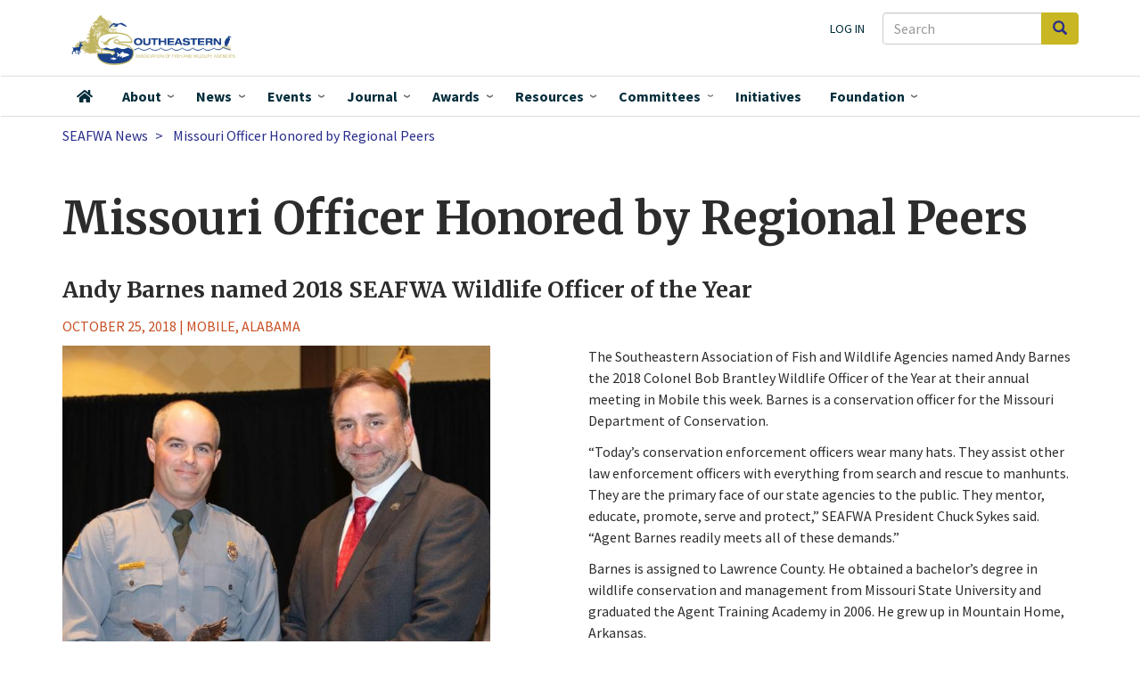

--- FILE ---
content_type: text/html; charset=UTF-8
request_url: https://seafwa.org/news/missouri-officer-honored-regional-peers
body_size: 11447
content:
<!DOCTYPE html>
<html  lang="en" dir="ltr" prefix="og: https://ogp.me/ns#">
  <head>
    <meta charset="utf-8" />
<script async src="https://www.googletagmanager.com/gtag/js?id=G-JR06TQXSWQ"></script>
<script>window.dataLayer = window.dataLayer || [];function gtag(){dataLayer.push(arguments)};gtag("js", new Date());gtag("set", "developer_id.dMDhkMT", true);gtag("config", "G-JR06TQXSWQ", {"groups":"default","page_placeholder":"PLACEHOLDER_page_location","link_attribution":true,"allow_ad_personalization_signals":false});</script>
<meta name="description" content="" />
<meta name="abstract" content="" />
<link rel="shortlink" href="seafwa.org/news/missouri-officer-honored-regional-peers" />
<link rel="canonical" href="https://seafwa.org/news/missouri-officer-honored-regional-peers" />
<link rel="image_src" href="/sites/default/files/images/SEAFWA2018_Bob%20Brantley%20Law%20Enforcement%20Officer%20award_AndyBarnes.jpg" />
<meta property="og:site_name" content="Southeastern Association of Fish and Wildlife Agencies" />
<meta property="og:type" content="News" />
<meta property="og:url" content="https://seafwa.org/news/missouri-officer-honored-regional-peers" />
<meta property="og:title" content="Missouri Officer Honored by Regional Peers | Andy Barnes named 2018 SEAFWA Wildlife Officer of the Year" />
<meta property="og:description" content="" />
<meta property="og:image" content="https://seafwa.org/sites/default/files/images/SEAFWA2018_Bob%20Brantley%20Law%20Enforcement%20Officer%20award_AndyBarnes.jpg" />
<meta property="article:published_time" content="1540504689" />
<meta property="article:modified_time" content="1638913278" />
<meta name="Generator" content="Drupal 10 (https://www.drupal.org)" />
<meta name="MobileOptimized" content="width" />
<meta name="HandheldFriendly" content="true" />
<meta name="viewport" content="width=device-width, initial-scale=1.0" />
<link rel="icon" href="/sites/default/files/SEAFWA_favicon.ico" type="image/vnd.microsoft.icon" />

    <title>Missouri Officer Honored by Regional Peers | Andy Barnes named 2018 SEAFWA Wildlife Officer of the Year</title>
    <link rel="stylesheet" media="all" href="/core/assets/vendor/jquery.ui/themes/base/core.css?t5p2xo" />
<link rel="stylesheet" media="all" href="/core/assets/vendor/jquery.ui/themes/base/controlgroup.css?t5p2xo" />
<link rel="stylesheet" media="all" href="/core/assets/vendor/jquery.ui/themes/base/checkboxradio.css?t5p2xo" />
<link rel="stylesheet" media="all" href="/core/assets/vendor/jquery.ui/themes/base/resizable.css?t5p2xo" />
<link rel="stylesheet" media="all" href="/core/assets/vendor/jquery.ui/themes/base/button.css?t5p2xo" />
<link rel="stylesheet" media="all" href="/core/assets/vendor/jquery.ui/themes/base/dialog.css?t5p2xo" />
<link rel="stylesheet" media="all" href="/core/misc/components/progress.module.css?t5p2xo" />
<link rel="stylesheet" media="all" href="/core/misc/components/ajax-progress.module.css?t5p2xo" />
<link rel="stylesheet" media="all" href="/core/modules/system/css/components/align.module.css?t5p2xo" />
<link rel="stylesheet" media="all" href="/core/modules/system/css/components/fieldgroup.module.css?t5p2xo" />
<link rel="stylesheet" media="all" href="/core/modules/system/css/components/container-inline.module.css?t5p2xo" />
<link rel="stylesheet" media="all" href="/core/modules/system/css/components/clearfix.module.css?t5p2xo" />
<link rel="stylesheet" media="all" href="/core/modules/system/css/components/details.module.css?t5p2xo" />
<link rel="stylesheet" media="all" href="/core/modules/system/css/components/hidden.module.css?t5p2xo" />
<link rel="stylesheet" media="all" href="/core/modules/system/css/components/item-list.module.css?t5p2xo" />
<link rel="stylesheet" media="all" href="/core/modules/system/css/components/js.module.css?t5p2xo" />
<link rel="stylesheet" media="all" href="/core/modules/system/css/components/nowrap.module.css?t5p2xo" />
<link rel="stylesheet" media="all" href="/core/modules/system/css/components/position-container.module.css?t5p2xo" />
<link rel="stylesheet" media="all" href="/core/modules/system/css/components/reset-appearance.module.css?t5p2xo" />
<link rel="stylesheet" media="all" href="/core/modules/system/css/components/resize.module.css?t5p2xo" />
<link rel="stylesheet" media="all" href="/core/modules/system/css/components/system-status-counter.css?t5p2xo" />
<link rel="stylesheet" media="all" href="/core/modules/system/css/components/system-status-report-counters.css?t5p2xo" />
<link rel="stylesheet" media="all" href="/core/modules/system/css/components/system-status-report-general-info.css?t5p2xo" />
<link rel="stylesheet" media="all" href="/core/modules/system/css/components/tablesort.module.css?t5p2xo" />
<link rel="stylesheet" media="all" href="/core/modules/ckeditor5/css/ckeditor5.dialog.fix.css?t5p2xo" />
<link rel="stylesheet" media="all" href="/core/modules/filter/css/filter.caption.css?t5p2xo" />
<link rel="stylesheet" media="all" href="/core/modules/views/css/views.module.css?t5p2xo" />
<link rel="stylesheet" media="all" href="/core/assets/vendor/jquery.ui/themes/base/theme.css?t5p2xo" />
<link rel="stylesheet" media="all" href="/core/modules/layout_discovery/layouts/onecol/onecol.css?t5p2xo" />
<link rel="stylesheet" media="all" href="/modules/contrib/we_megamenu/assets/css/we_megamenu_backend.css?t5p2xo" />
<link rel="stylesheet" media="all" href="/modules/contrib/webform/modules/webform_bootstrap/css/webform_bootstrap.css?t5p2xo" />
<link rel="stylesheet" media="all" href="/themes/custom/seafwa/components/fontawesome-pro/css/all.css?t5p2xo" />
<link rel="stylesheet" media="all" href="/themes/custom/seafwa/css/style.css?t5p2xo" />
<link rel="stylesheet" media="all" href="//fonts.googleapis.com/css?family=Source+Sans+Pro:200i,300,400,400i,600,600i,700,700i,900&amp;display=swap&quot;" />
<link rel="stylesheet" media="all" href="//fonts.googleapis.com/css?family=Merriweather:400,400i,700,700i,900&amp;display=swap&quot;" />

    
  </head>
  <body class="path-node page-node-type-news has-glyphicons">
    <a href="#main-content" class="visually-hidden focusable skip-link">
      Skip to main content
    </a>
    
      <div class="dialog-off-canvas-main-canvas" data-off-canvas-main-canvas>
              <header class="navbar navbar-default" id="navbar" role="banner">

      <div class="navbar-header">
        <div class="container">
          <div class="region region-navigation">
    <div class="search-block-form block block-search block-search-form-block" data-drupal-selector="search-block-form" id="block-searchform-2" role="search">
  
    
      <form action="/search/node" method="get" id="search-block-form" accept-charset="UTF-8">
  <div class="form-item js-form-item form-type-search js-form-type-search form-item-keys js-form-item-keys form-no-label form-group">
      <label for="edit-keys" class="control-label sr-only">Search</label>
  
  
  <div class="input-group"><input title="Enter the terms you wish to search for." data-drupal-selector="edit-keys" class="form-search form-control" placeholder="Search" type="search" id="edit-keys" name="keys" value="" size="15" maxlength="128" data-toggle="tooltip" /><span class="input-group-btn"><button type="submit" value="Search" class="button js-form-submit form-submit btn-primary btn icon-only"><span class="sr-only">Search</span><span class="icon glyphicon glyphicon-search" aria-hidden="true"></span></button></span></div>

  
  
  </div>
<div class="form-actions form-group js-form-wrapper form-wrapper" data-drupal-selector="edit-actions" id="edit-actions"></div>

</form>

  </div>
      <a class="logo navbar-btn pull-left" href="/" title="Home" rel="home">
      <img src="/themes/custom/seafwa/logo.svg" alt="Home" />
    </a>
      <nav role="navigation" aria-labelledby="block-useraccountmenu-menu" id="block-useraccountmenu">
            
  <h2 class="visually-hidden" id="block-useraccountmenu-menu">User account menu</h2>
  

        
      <ul class="menu menu--account nav navbar-nav navbar-right">
                      <li class="first last">
                                        <a href="/user/login" data-drupal-link-system-path="user/login">Log in</a>
              </li>
        </ul>
  

  </nav>

  </div>

                          <button type="button" class="navbar-toggle" data-toggle="collapse" data-target="#navbar-collapse">
            <span class="sr-only">Toggle navigation</span>
            <span class="icon-bar"></span>
            <span class="icon-bar"></span>
            <span class="icon-bar"></span>
          </button>
                </div>
      </div>

                    <div id="navbar-collapse" class="navbar-collapse collapse">
            <div class="container">
                  <div class="region region-navigation-collapsible">
    <div class="search-block-form block block-search block-search-form-block" data-drupal-selector="search-block-form-2" id="block-searchform" role="search">
  
    
      <form action="/search/node" method="get" id="search-block-form--2" accept-charset="UTF-8">
  <div class="form-item js-form-item form-type-search js-form-type-search form-item-keys js-form-item-keys form-no-label form-group">
      <label for="edit-keys--2" class="control-label sr-only">Search</label>
  
  
  <div class="input-group"><input title="Enter the terms you wish to search for." data-drupal-selector="edit-keys" class="form-search form-control" placeholder="Search" type="search" id="edit-keys--2" name="keys" value="" size="15" maxlength="128" data-toggle="tooltip" /><span class="input-group-btn"><button type="submit" value="Search" class="button js-form-submit form-submit btn-primary btn icon-only"><span class="sr-only">Search</span><span class="icon glyphicon glyphicon-search" aria-hidden="true"></span></button></span></div>

  
  
  </div>
<div class="form-actions form-group js-form-wrapper form-wrapper" data-drupal-selector="edit-actions" id="edit-actions--2"></div>

</form>

  </div>
<nav role="navigation" aria-labelledby="block-seafwa-account-menu-menu" id="block-seafwa-account-menu">
            
  <h2 class="visually-hidden" id="block-seafwa-account-menu-menu">User account menu</h2>
  

        
      <ul class="menu menu--account nav navbar-nav navbar-right">
                      <li class="first last">
                                        <a href="/user/login" data-drupal-link-system-path="user/login">Log in</a>
              </li>
        </ul>
  

  </nav>
<section id="block-mainnavigation" class="block block-we-megamenu block-we-megamenu-blockmain clearfix">
  
    

      <div class="region-we-mega-menu">
	<a class="navbar-toggle collapsed">
	    <span class="icon-bar"></span>
	    <span class="icon-bar"></span>
	    <span class="icon-bar"></span>
	</a>
	<nav  class="main navbar navbar-default navbar-we-mega-menu mobile-collapse click-action" data-menu-name="main" data-block-theme="seafwa" data-style="Default" data-animation="Fading" data-delay="" data-duration="" data-autoarrow="1" data-alwayshowsubmenu="1" data-action="clicked" data-mobile-collapse="1">
	  <div class="container-fluid">
	    <ul  class="we-mega-menu-ul nav nav-tabs">
  <li  class="we-mega-menu-li" data-level="0" data-element-type="we-mega-menu-li" description="" data-id="" data-submenu="0" data-hide-sub-when-collapse="" data-group="0" data-class="" data-icon="fas fa-home" data-caption="" data-alignsub="" data-target="">
      <a class="we-mega-menu-li" title="" href="/" target="">
              <i class="fas fa-home"></i>
      Home    </a>
    
</li><li  class="we-mega-menu-li dropdown-menu" data-level="0" data-element-type="we-mega-menu-li" description="" data-id="0e1eca15-9651-423e-9dc4-36d0d1ea17c5" data-submenu="1" data-hide-sub-when-collapse="" data-group="0" data-class="" data-icon="" data-caption="" data-alignsub="" data-target="">
      <a class="we-mega-menu-li" title="" href="/about" target="">
      About    </a>
    <div  class="we-mega-menu-submenu" data-element-type="we-mega-menu-submenu" data-submenu-width="525" data-class="" style="width: 525px">
  <div class="we-mega-menu-submenu-inner">
    <div  class="we-mega-menu-row" data-element-type="we-mega-menu-row" data-custom-row="1">
  <div  class="we-mega-menu-col span7" data-element-type="we-mega-menu-col" data-width="7" data-block="aboutwhoweare" data-blocktitle="0" data-hidewhencollapse="0" data-class="">
    <div class="type-of-block"><div class="block-inner"><section id="block-aboutwhoweare" class="block block-block-content block-block-content799d49a0-29f1-4b5a-a1b8-6ae3a2535122 clearfix">
  
    

      
            <div class="field field--name-body field--type-text-with-summary field--label-hidden field--item"><div class="about-who-we-are">
<p class="block-subheading">Who we are</p>
<ul>
<li><a href="/about/member-agencies">Member Agencies</a></li>
<li><a href="/committees">Committees</a></li>
<li><a href="/about/staff">Staff</a></li>
</ul>
<hr>
<p class="block-subheading">Association leadership</p>
<ul>
<li><a href="/about/officers">SEAFWA Officers</a></li>
<li><a href="/about/directors">Agency Directors</a></li>
<li><a href="/about/fisheries-administrators">Fisheries Administrators</a></li>
<li><a href="/about/law-enforcement-administrators">Law Enforcement Administrators</a></li>
<li><a href="/about/wildlife-administrators">Wildlife Administrators</a></li>
</ul>
</div>
</div>
      
  </section>

</div></div>

</div>
<div  class="we-mega-menu-col span5" data-element-type="we-mega-menu-col" data-width="5" data-block="aboutwhatwedo" data-blocktitle="0" data-hidewhencollapse="" data-class="">
    <div class="type-of-block"><div class="block-inner"><section id="block-aboutwhatwedo" class="block block-block-content block-block-content9db7c621-31d5-49e8-b015-dbc5c5badf3c clearfix">
  
    

      
            <div class="field field--name-body field--type-text-with-summary field--label-hidden field--item"><div class="about-what-we-do">
<p class="block-subheading">What we do</p>
<ul>
<li><a href="/about">About SEAFWA</a>
<ul>
<li><a href="/about/bylaws">Bylaws</a></li>
</ul>
</li>
<li><a href="/committees">Committees</a></li>
<li><a href="/initiatives">Initiatives</a></li>
<li><a href="/about/collaborators">Collaborators</a></li>
<li><a href="/news">News</a></li>
<li><a href="/events">Events</a></li>
<li><a href="/awards">Awards</a></li>
<li><a href="https://seafwa.org/document/law-enforcement-chiefs-college-scholarship-application" title="Law Enforcement Chiefs College Scholarship information">Student&nbsp;Scholarships&nbsp;</a></li>
</ul>
</div>
</div>
      
  </section>

</div></div>

</div>

</div>
<div  class="we-mega-menu-row" data-element-type="we-mega-menu-row" data-custom-row="1">
  <div  class="we-mega-menu-col span12" data-element-type="we-mega-menu-col" data-width="12" data-block="" data-blocktitle="" data-hidewhencollapse="0" data-class="">
  
</div>

</div>

  </div>
</div>
</li><li  class="we-mega-menu-li news-mega-menu dropdown-menu" data-level="0" data-element-type="we-mega-menu-li" description="" data-id="b2f92abc-f9a7-4c16-ab08-48f27bfd10ea" data-submenu="1" data-hide-sub-when-collapse="" data-group="0" data-class="news-mega-menu" data-icon="" data-caption="" data-alignsub="" data-target="">
      <a class="we-mega-menu-li" title="" href="/news" target="">
      News    </a>
    <div  class="we-mega-menu-submenu" data-element-type="we-mega-menu-submenu" data-submenu-width="700" data-class="" style="width: 700px">
  <div class="we-mega-menu-submenu-inner">
    <div  class="we-mega-menu-row" data-element-type="we-mega-menu-row" data-custom-row="1">
  <div  class="we-mega-menu-col span12" data-element-type="we-mega-menu-col" data-width="12" data-block="views_block__news_mega_menu" data-blocktitle="0" data-hidewhencollapse="" data-class="">
    <div class="type-of-block"><div class="block-inner"><section class="views-element-container block block-views block-views-blocknews-mega-menu clearfix" id="block-views-block-news-mega-menu">
  
    

      <div class="form-group"><div class="view view-news view-id-news view-display-id-mega_menu js-view-dom-id-476df5f04b6d1e628cbd0ece3f614336739e074b7cd4ff378b0e99fec22e199f">
  
    
      <div class="view-header">
      <p class="block-subheading">News about Association actions, agencies, and individual members.</p>
    </div>
      
      <div class="view-content">
        <div class="table-responsive">
<table class="table table-hover table-striped">
      <tbody>
      <tr>
                                                                      <td class="views-field views-field-field-rep-image">  <a href="/news/south-carolina-senate-confirms-thomas-s-tom-mullikin-phd-jd-scdnr-director" hreflang="en"><img loading="lazy" src="/sites/default/files/styles/thumbnail/public/images/mullikin.jpg?itok=98ozzOeQ" width="85" height="100" alt="Thomas S. Mullikin, SCDNR Director" class="img-responsive" />

</a>
        </td>
                                                                      <td class="views-field views-field-title"><a href="/news/south-carolina-senate-confirms-thomas-s-tom-mullikin-phd-jd-scdnr-director" hreflang="en">South Carolina Senate Confirms Thomas S. (Tom) Mullikin, Ph.D., J.D. as SCDNR Director</a>        </td>
          </tr>
      <tr>
                                                                      <td class="views-field views-field-field-rep-image">  <a href="/news/highly-pathogenic-avian-influenza-hpai" hreflang="en"><img loading="lazy" src="/sites/default/files/styles/thumbnail/public/images/usfws-wood-duck-feeding-large.jpg?itok=M-f8MDEj" width="100" height="69" alt="drake wood duck feeding in shallow water" class="img-responsive" />

</a>
        </td>
                                                                      <td class="views-field views-field-title"><a href="/news/highly-pathogenic-avian-influenza-hpai" hreflang="en">Highly Pathogenic Avian Influenza (HPAI)</a>        </td>
          </tr>
      <tr>
                                                                      <td class="views-field views-field-field-rep-image">  <a href="/news/mississippi-state-universitys-dr-w-daryl-jones-named-cw-watson-award-recipient" hreflang="en"><img loading="lazy" src="/sites/default/files/styles/thumbnail/public/images/jones-2024.jpg?itok=OfnthJ1J" width="100" height="75" alt="2024 Watson Award winner " class="img-responsive" />

</a>
        </td>
                                                                      <td class="views-field views-field-title"><a href="/news/mississippi-state-universitys-dr-w-daryl-jones-named-cw-watson-award-recipient" hreflang="en">Mississippi State University’s Dr. W. Daryl Jones  Named C.W. Watson Award Recipient</a>        </td>
          </tr>
    </tbody>
</table>
  </div>

    </div>
  
          <div class="more-link form-group"><a href="/news">More SEAFWA news</a></div>

      </div>
</div>

  </section>

</div></div>

</div>

</div>
<div  class="we-mega-menu-row" data-element-type="we-mega-menu-row" data-custom-row="1">
  <div  class="we-mega-menu-col span12" data-element-type="we-mega-menu-col" data-width="12" data-block="" data-blocktitle="" data-hidewhencollapse="0" data-class="">
  
</div>

</div>

  </div>
</div>
</li><li  class="we-mega-menu-li events-mega-menu dropdown-menu" data-level="0" data-element-type="we-mega-menu-li" description="" data-id="views.events.page_1" data-submenu="1" data-hide-sub-when-collapse="" data-group="0" data-class="events-mega-menu" data-icon="" data-caption="" data-alignsub="" data-target="">
      <a class="we-mega-menu-li" title="" href="/events" target="">
      Events    </a>
    <div  class="we-mega-menu-submenu" data-element-type="we-mega-menu-submenu" data-submenu-width="700" data-class="" style="width: 700px">
  <div class="we-mega-menu-submenu-inner">
    <div  class="we-mega-menu-row" data-element-type="we-mega-menu-row" data-custom-row="1">
  <div  class="we-mega-menu-col span7" data-element-type="we-mega-menu-col" data-width="7" data-block="views_block__upcoming_events_menu_block_upcoming_events_menu" data-blocktitle="0" data-hidewhencollapse="" data-class="">
    <div class="type-of-block"><div class="block-inner"><section class="views-element-container block block-views block-views-blockupcoming-events-menu-block-upcoming-events-menu clearfix" id="block-views-block-upcoming-events-menu-block-upcoming-events-menu">
  
    

      <div class="form-group"><div class="view view-upcoming-events-menu-block view-id-upcoming_events_menu_block view-display-id-upcoming_events_menu js-view-dom-id-9039f619dde439ef7b92984b6c2ec8683db720c03529a21d50a856ce20f93cf3">
  
    
      <div class="view-header">
      <p class="block-subheading">Events</p>
<hr>
    </div>
      
      <div class="view-content">
        <div class="table-responsive">
<table class="table table-hover table-striped">
      <tbody>
      <tr>
                                                                      <td class="views-field views-field-title"><a href="/node/225">80th Annual Conference, <time datetime="2026-10-26T12:00:00Z">October 26, 2026</time>
</a>        </td>
          </tr>
    </tbody>
</table>
  </div>

    </div>
  
            <div class="view-footer">
      <hr>
<ul>
<li><a href="/events">All Upcoming Events</a></li>
<li><a href="/past-events">Past Events</a></li>
<li><a href="/conference/all">All annual conferences</a></li>
</ul>
    </div>
    </div>
</div>

  </section>

</div></div>

</div>
<div  class="we-mega-menu-col span5" data-element-type="we-mega-menu-col" data-width="5" data-block="views_block__upcoming_conference_menu_upcoming_conference_menu" data-blocktitle="0" data-hidewhencollapse="" data-class="">
    <div class="type-of-block"><div class="block-inner"><section class="views-element-container block block-views block-views-blockupcoming-conference-menu-upcoming-conference-menu clearfix" id="block-views-block-upcoming-conference-menu-upcoming-conference-menu">
  
    

      <div class="form-group"><div class="view view-upcoming-conference-menu view-id-upcoming_conference_menu view-display-id-upcoming_conference_menu js-view-dom-id-ad129f1e66d75ca874e4b8d041dad36172015bcc2deff9bee33b6eb0154b0ecc">
  
    
      
      <div class="view-content">
          <div class="views-row"><div class="views-field views-field-field-rep-image"><div class="field-content"></div></div><div class="views-field views-field-title"><h2 class="field-content"><a href="/conference/2026" hreflang="en">80th Annual Conference</a></h2></div><div class="views-field views-field-nothing"><span class="field-content">Oct 26 - 30, 2026<br />
Tennessee</span></div></div>

    </div>
  
          </div>
</div>

  </section>

</div></div>

</div>

</div>
<div  class="we-mega-menu-row" data-element-type="we-mega-menu-row" data-custom-row="1">
  <div  class="we-mega-menu-col span12" data-element-type="we-mega-menu-col" data-width="12" data-block="" data-blocktitle="" data-hidewhencollapse="0" data-class="">
  
</div>

</div>

  </div>
</div>
</li><li  class="we-mega-menu-li dropdown-menu" data-level="0" data-element-type="we-mega-menu-li" description="" data-id="views.seafwa_journal.page_1" data-submenu="1" data-hide-sub-when-collapse="" data-group="0" data-class="" data-icon="" data-caption="" data-alignsub="" data-target="">
      <a class="we-mega-menu-li" title="" href="/journal" target="">
      Journal    </a>
    <div  class="we-mega-menu-submenu" data-element-type="we-mega-menu-submenu" data-submenu-width="300" data-class="" style="width: 300px">
  <div class="we-mega-menu-submenu-inner">
    <div  class="we-mega-menu-row" data-element-type="we-mega-menu-row" data-custom-row="1">
  <div  class="we-mega-menu-col span12" data-element-type="we-mega-menu-col" data-width="12" data-block="menujournal" data-blocktitle="0" data-hidewhencollapse="" data-class="">
    <div class="type-of-block"><div class="block-inner"><section id="block-menujournal" class="block block-block-content block-block-content78d411c2-9bec-40e9-bcb8-b3866ad717c8 clearfix">
  
    

      
            <div class="field field--name-body field--type-text-with-summary field--label-hidden field--item"><p class="block-subheading">SEAFWA's peer-reviewed journal and conference proceedings</p>
<p><a href="/journal">SEAFWA Journal</a></p>
<p><a href="/proceedings">Conference Proceedings</a></p>
<p><a href="/journal/authors">Articles by author</a></p>
<p><a href="/journal/process">Submission process and instructions</a></p>
</div>
      
  </section>

</div></div>

</div>

</div>

  </div>
</div>
</li><li  class="we-mega-menu-li dropdown-menu" data-level="0" data-element-type="we-mega-menu-li" description="" data-id="39fbb817-5b8b-4fb4-9863-ddee178c635c" data-submenu="1" data-hide-sub-when-collapse="" data-group="0" data-class="" data-icon="" data-caption="" data-alignsub="" data-target="">
      <a class="we-mega-menu-li" title="" href="/awards" target="">
      Awards    </a>
    <div  class="we-mega-menu-submenu" data-element-type="we-mega-menu-submenu" data-submenu-width="300" data-class="" style="width: 300px">
  <div class="we-mega-menu-submenu-inner">
    <div  class="we-mega-menu-row" data-element-type="we-mega-menu-row" data-custom-row="1">
  <div  class="we-mega-menu-col span12" data-element-type="we-mega-menu-col" data-width="12" data-block="views_block__awards_menu_block_1" data-blocktitle="0" data-hidewhencollapse="" data-class="">
    <div class="type-of-block"><div class="block-inner"><section class="views-element-container block block-views block-views-blockawards-menu-block-1 clearfix" id="block-views-block-awards-menu-block-1">
  
    

      <div class="form-group"><div class="view view-awards-menu view-id-awards_menu view-display-id-block_1 js-view-dom-id-030ae3673b5988ebe75abebe83388f444d7e2bf474ab8f43961d3bd473ff4fca">
  
    
      
      <div class="view-content">
          <div class="views-row"><div class="views-field views-field-title"><span class="field-content"><a href="/award/clarence-w-watson-award" hreflang="en">Clarence W. Watson Award</a></span></div></div>
    <div class="views-row"><div class="views-field views-field-title"><span class="field-content"><a href="/award/fisheries-biologist-year" hreflang="en">Fisheries Biologist of the Year</a></span></div></div>
    <div class="views-row"><div class="views-field views-field-title"><span class="field-content"><a href="/award/outstanding-technical-papers" hreflang="en">Outstanding Technical Papers</a></span></div></div>
    <div class="views-row"><div class="views-field views-field-title"><span class="field-content"><a href="/award/seafwa-law-enforcement-officer-year" hreflang="en">SEAFWA Law Enforcement Officer of the Year</a></span></div></div>
    <div class="views-row"><div class="views-field views-field-title"><span class="field-content"><a href="/award/state-law-enforcement-officer-year" hreflang="en">State Law Enforcement Officer of the Year</a></span></div></div>
    <div class="views-row"><div class="views-field views-field-title"><span class="field-content"><a href="/award/wildlife-biologist-year" hreflang="en">Wildlife Biologist of the Year</a></span></div></div>

    </div>
  
            <div class="view-footer">
      <p><em><a href="/awards-by-year">All award recipients by year</a></em><p>
    </div>
    </div>
</div>

  </section>

</div></div>

</div>

</div>
<div  class="we-mega-menu-row" data-element-type="we-mega-menu-row" data-custom-row="1">
  <div  class="we-mega-menu-col span12" data-element-type="we-mega-menu-col" data-width="12" data-block="" data-blocktitle="" data-hidewhencollapse="0" data-class="">
  
</div>

</div>

  </div>
</div>
</li><li  class="we-mega-menu-li resources-mega-menu dropdown-menu" data-level="0" data-element-type="we-mega-menu-li" description="" data-id="views.resources.page_1" data-submenu="1" data-hide-sub-when-collapse="" data-group="0" data-class="resources-mega-menu" data-icon="" data-caption="" data-alignsub="" data-target="">
      <a class="we-mega-menu-li" title="" href="/resources" target="">
      Resources    </a>
    <div  class="we-mega-menu-submenu" data-element-type="we-mega-menu-submenu" data-submenu-width="400" data-class="" style="width: 400px">
  <div class="we-mega-menu-submenu-inner">
    <div  class="we-mega-menu-row" data-element-type="we-mega-menu-row" data-custom-row="1">
  <div  class="we-mega-menu-col span12" data-element-type="we-mega-menu-col" data-width="12" data-block="resourcesmenu" data-blocktitle="0" data-hidewhencollapse="" data-class="">
    <div class="type-of-block"><div class="block-inner"><section id="block-resourcesmenu" class="block block-block-content block-block-content334bd510-4e66-4539-a082-a49e5fa85daf clearfix">
  
    

      
            <div class="field field--name-body field--type-text-with-summary field--label-hidden field--item"><p class="block-subheading">Resources</p>
<ul>
<li><a href="/resources"><span class="main">Documents and materials</span> <span class="menu_caption">Documents produced and provided by SEAFWA leadership and committees</span> </a></li>
<li><a href="/journal"><span class="main">Journal and Proceedings Articles</span> <span class="menu_caption">SEAFWA's peer-reviewed professional journal and conference proceedings</span></a></li>
<li><a href="/career-opportunities"><span class="main">Career Opportunities</span> <span class="menu_caption">Positions offered by SEAFWA-member agencies and collaborators</span></a></li>
<li><a data-entity-substitution="canonical" data-entity-type="node" data-entity-uuid="62a2188b-dbfb-46a8-a330-2c85ad1163cd" href="/document/law-enforcement-chiefs-college-scholarship-application" title="Law Enforcement Chiefs' College Scholarship Application"><span class="main">Scholarships</span> <span class="menu_caption">SEAFWA Law Enforcement Chiefs award three $1,000 scholarships annually</span></a></li>
</ul>
</div>
      
  </section>

</div></div>

</div>

</div>
<div  class="we-mega-menu-row" data-element-type="we-mega-menu-row" data-custom-row="1">
  <div  class="we-mega-menu-col span12" data-element-type="we-mega-menu-col" data-width="12" data-block="" data-blocktitle="" data-hidewhencollapse="0" data-class="">
  
</div>

</div>

  </div>
</div>
</li><li  class="we-mega-menu-li committee-menu center dropdown-menu" data-level="0" data-element-type="we-mega-menu-li" description="" data-id="fd7a9e86-3d5d-4411-8a85-488964bf42ab" data-submenu="1" data-hide-sub-when-collapse="" data-group="0" data-class="committee-menu" data-icon="" data-caption="" data-alignsub="center" data-target="">
      <a class="we-mega-menu-li" title="" href="/committees" target="">
      Committees    </a>
    <div  class="we-mega-menu-submenu" data-element-type="we-mega-menu-submenu" data-submenu-width="600" data-class="" style="width: 600px">
  <div class="we-mega-menu-submenu-inner">
    <div  class="we-mega-menu-row" data-element-type="we-mega-menu-row" data-custom-row="1">
  <div  class="we-mega-menu-col span12" data-element-type="we-mega-menu-col" data-width="12" data-block="listofallcommitteeslinkformenu" data-blocktitle="0" data-hidewhencollapse="" data-class="">
    <div class="type-of-block"><div class="block-inner"><section id="block-listofallcommitteeslinkformenu" class="block block-block-content block-block-content796a0d1f-b02c-4184-a78b-8d1eb1bfec7c clearfix">
  
    

      
            <div class="field field--name-body field--type-text-with-summary field--label-hidden field--item"><p><a href="/committees">List of all committees</a></p>
</div>
      
  </section>

</div></div>

</div>

</div>
<div  class="we-mega-menu-row" data-element-type="we-mega-menu-row" data-custom-row="1">
  <div  class="we-mega-menu-col span6" data-element-type="we-mega-menu-col" data-width="6" data-block="views_block__committees_menu_committee_menu" data-blocktitle="0" data-hidewhencollapse="0" data-class="">
    <div class="type-of-block"><div class="block-inner"><section class="views-element-container block block-views block-views-blockcommittees-menu-committee-menu clearfix" id="block-views-block-committees-menu-committee-menu">
  
    

      <div class="form-group"><div class="view view-committees-menu view-id-committees_menu view-display-id-committee_menu js-view-dom-id-b8af2c418f485d0961d88f799547a4948853009f743f7190f9aa38c7a8316262">
  
    
      
      <div class="view-content">
      <div class="item-list">
      <h3>Standing Committees</h3>
  
  <ul>

          <li><div class="views-field views-field-label"><span class="field-content"><a href="/committee/conference" hreflang="en">Annual Conference Committee</a></span></div><div class="views-field views-field-view"><span class="field-content"></span></div></li>
          <li><div class="views-field views-field-label"><span class="field-content"><a href="/committee/auditing" hreflang="en">Auditing Committee</a></span></div><div class="views-field views-field-view"><span class="field-content"></span></div></li>
          <li><div class="views-field views-field-label"><span class="field-content"><a href="/committee/awards" hreflang="en">Awards Committee</a></span></div><div class="views-field views-field-view"><span class="field-content"></span></div></li>
          <li><div class="views-field views-field-label"><span class="field-content"><a href="/committee/executive" hreflang="en">Executive Committee </a></span></div><div class="views-field views-field-view"><span class="field-content"></span></div></li>
          <li><div class="views-field views-field-label"><span class="field-content"><a href="/committee/nominating" hreflang="en">Nominating Committee </a></span></div><div class="views-field views-field-view"><span class="field-content"></span></div></li>
          <li><div class="views-field views-field-label"><span class="field-content"><a href="/committee/resolutions" hreflang="en">Resolutions Committee </a></span></div><div class="views-field views-field-view"><span class="field-content"></span></div></li>
    
  </ul>

</div>
<div class="item-list">
      <h3>Joint Party Committees</h3>
  
  <ul>

          <li><div class="views-field views-field-label"><span class="field-content"><a href="/committee/cw-watson-award" hreflang="en">Clarence W. Watson Award Committee </a></span></div><div class="views-field views-field-view"><span class="field-content"></span></div></li>
          <li><div class="views-field views-field-label"><span class="field-content"><a href="/committee/sarp" hreflang="en">Southeast Aquatic Resources Partnership (SARP) Steering Committee </a></span></div><div class="views-field views-field-view"><span class="field-content"></span></div></li>
          <li><div class="views-field views-field-label"><span class="field-content"><a href="/committee/secas" hreflang="en">Southeast Conservation Adaptation Strategy (SECAS) Steering Committee</a></span></div><div class="views-field views-field-view"><span class="field-content"></span></div></li>
          <li><div class="views-field views-field-label"><span class="field-content"><a href="/committee/wetlands-wildlife" hreflang="en">Wetlands Wildlife Committee</a></span></div><div class="views-field views-field-view"><span class="field-content"></span></div></li>
    
  </ul>

</div>
<div class="item-list">
      <h3>Directors</h3>
  
  <ul>

          <li><div class="views-field views-field-label"><span class="field-content"><a href="/directors" hreflang="en">SEAFWA Directors</a></span></div><div class="views-field views-field-view"><span class="field-content"></span></div></li>
    
  </ul>

</div>
<div class="item-list">
      <h3>Project Committees</h3>
  
  <ul>

          <li><div class="views-field views-field-label"><span class="field-content"><a href="/committee/southeastern-cooperative-wildlife-disease-study" hreflang="en">Southeastern Cooperative Wildlife Disease Study Steering Committee </a></span></div><div class="views-field views-field-view"><span class="field-content"></span></div></li>
    
  </ul>

</div>

    </div>
  
          </div>
</div>

  </section>

</div></div>

</div>
<div  class="we-mega-menu-col span6" data-element-type="we-mega-menu-col" data-width="6" data-block="views_block__committees_menu_block_1" data-blocktitle="0" data-hidewhencollapse="" data-class="">
    <div class="type-of-block"><div class="block-inner"><section class="views-element-container block block-views block-views-blockcommittees-menu-block-1 clearfix" id="block-views-block-committees-menu-block-1">
  
    

      <div class="form-group"><div class="view view-committees-menu view-id-committees_menu view-display-id-block_1 js-view-dom-id-e2a02caf8a84b6d6f2465ff4084beb11a4c717e34b608eddbca600ec7f93fc7b">
  
    
      
      <div class="view-content">
      <div class="item-list">
      <h3>Technical Committees</h3>
  
  <ul>

          <li><div class="views-field views-field-label"><span class="field-content"><a href="/committee/CARE" hreflang="en"> Conservation, Access, Relevancy, &amp; Engagement (C.A.R.E.) Committee</a></span></div><div class="views-field views-field-view"><span class="field-content"></span></div></li>
          <li><div class="views-field views-field-label"><span class="field-content"><a href="/committee/fisheries-resources" hreflang="en">Fisheries Resources Technical Committee</a></span></div><div class="views-field views-field-view"><span class="field-content"></span></div></li>
          <li><div class="views-field views-field-label"><span class="field-content"><a href="/committee/forest-land-resources" hreflang="en">Forest Land Resources Technical Committee</a></span></div><div class="views-field views-field-view"><span class="field-content"></span></div></li>
          <li><div class="views-field views-field-label"><span class="field-content"><a href="/committee/law-enforcement" hreflang="en">Law Enforcement Technical Committee</a></span></div><div class="views-field views-field-view"><span class="field-content"></span></div></li>
          <li><div class="views-field views-field-label"><span class="field-content"><a href="/committee/legal" hreflang="en">Legal Technical Committee</a></span></div><div class="views-field views-field-view"><span class="field-content"></span></div></li>
          <li><div class="views-field views-field-label"><span class="field-content"><a href="/committee/wildlife-recreation-participation" hreflang="en">Recruitment, Retention, and Reactivation (R3) Technical Committee</a></span></div><div class="views-field views-field-view"><span class="field-content"><div class="view view-sub-groups view-id-sub_groups view-display-id-default js-view-dom-id-c76e12de64d94e9f9bc31a3f1981529134a488ae9602ee3a55324863c3ff37f7">
  
    
      
      <div class="view-content">
      <div class="item-list">
  
  <ul>

          <li><div class="views-field views-field-label"><span class="field-content"><a href="/group/37" hreflang="en">R3 Grants Subcommittee</a></span></div></li>
    
  </ul>

</div>

    </div>
  
      
          </div>
</span></div></li>
          <li><div class="views-field views-field-label"><span class="field-content"><a href="/committee/social-sciences" hreflang="en">Social Sciences Technical Committee</a></span></div><div class="views-field views-field-view"><span class="field-content"></span></div></li>
          <li><div class="views-field views-field-label"><span class="field-content"><a href="/committee/wildlife-diversity" hreflang="en">Wildlife Diversity Technical Committee</a></span></div><div class="views-field views-field-view"><span class="field-content"></span></div></li>
          <li><div class="views-field views-field-label"><span class="field-content"><a href="/group/36" hreflang="en">Wildlife Health Technical Committee</a></span></div><div class="views-field views-field-view"><span class="field-content"></span></div></li>
          <li><div class="views-field views-field-label"><span class="field-content"><a href="/committee/wildlife-resources" hreflang="en">Wildlife Resources Technical Committee</a></span></div><div class="views-field views-field-view"><span class="field-content"><div class="view view-sub-groups view-id-sub_groups view-display-id-default js-view-dom-id-d249e7287a8cb5aef7eae1c30e415e033830ca13b045ecc606c9c7ca907efdf2">
  
    
      
      <div class="view-content">
      <div class="item-list">
  
  <ul>

          <li><div class="views-field views-field-label"><span class="field-content"><a href="/committee/wildlife-resources/alligator" hreflang="en">Alligator Working Group</a></span></div></li>
          <li><div class="views-field views-field-label"><span class="field-content"><a href="/committee/wildlife-resources/cervid" hreflang="en">Cervid Working Group</a></span></div></li>
          <li><div class="views-field views-field-label"><span class="field-content"><a href="/committee/wildlife-resources/furbearer" hreflang="en">Furbearer Working Group</a></span></div></li>
          <li><div class="views-field views-field-label"><span class="field-content"><a href="/committee/wildlife-resources/large-carnivore" hreflang="en">Large Carnivore Working Group</a></span></div></li>
          <li><div class="views-field views-field-label"><span class="field-content"><a href="/committee/wildlife-resources/wild-hog" hreflang="en">Wild Hog Working Group</a></span></div></li>
          <li><div class="views-field views-field-label"><span class="field-content"><a href="/committee/wildlife-resources/wild-turkey" hreflang="en">Wild Turkey Working Group</a></span></div></li>
    
  </ul>

</div>

    </div>
  
      
          </div>
</span></div></li>
    
  </ul>

</div>

    </div>
  
          </div>
</div>

  </section>

</div></div>

</div>

</div>
<div  class="we-mega-menu-row" data-element-type="we-mega-menu-row" data-custom-row="1">
  <div  class="we-mega-menu-col span12" data-element-type="we-mega-menu-col" data-width="12" data-block="" data-blocktitle="" data-hidewhencollapse="0" data-class="">
  
</div>

</div>

  </div>
</div>
</li><li  class="we-mega-menu-li" data-level="0" data-element-type="we-mega-menu-li" description="" data-id="views.initiatives.page_1" data-submenu="0" data-hide-sub-when-collapse="" data-group="0" data-class="" data-icon="" data-caption="" data-alignsub="" data-target="">
      <a class="we-mega-menu-li" title="" href="/initiatives" target="">
      Initiatives    </a>
    
</li><li  class="we-mega-menu-li foundation-mega-menu left dropdown-menu" data-level="0" data-element-type="we-mega-menu-li" description="" data-id="21b85ec9-9980-4dc3-b87c-abaf8b21d912" data-submenu="1" data-hide-sub-when-collapse="" data-group="0" data-class="foundation-mega-menu" data-icon="" data-caption="" data-alignsub="left" data-target="">
      <a class="we-mega-menu-li" title="" href="/foundation" target="">
      Foundation    </a>
    <div  class="we-mega-menu-submenu" data-element-type="we-mega-menu-submenu" data-submenu-width="300" data-class="" style="width: 300px">
  <div class="we-mega-menu-submenu-inner">
    <div  class="we-mega-menu-row" data-element-type="we-mega-menu-row" data-custom-row="1">
  <div  class="we-mega-menu-col span12" data-element-type="we-mega-menu-col" data-width="12" data-block="foundationmenu" data-blocktitle="0" data-hidewhencollapse="" data-class="">
    <div class="type-of-block"><div class="block-inner"><section id="block-foundationmenu" class="block block-block-content block-block-content351b0643-dca6-4ea8-8fd4-81e400312686 clearfix">
  
    

      
            <div class="field field--name-body field--type-text-with-summary field--label-hidden field--item"><p class="menu_caption">The <em>Foundation for Southeastern Fish and Wildlife Agencies</em> is a 501c3 organization sponsoring cooperative fish and wildlife programs among member states and other entities to address issues of mutual interest and to benefit fish and wildlife resources.</p>
<ul>
<li><a href="/foundation">More about the Foundation</a></li>
</ul>
</div>
      
  </section>

</div></div>

</div>

</div>
<div  class="we-mega-menu-row" data-element-type="we-mega-menu-row" data-custom-row="1">
  <div  class="we-mega-menu-col span12" data-element-type="we-mega-menu-col" data-width="12" data-block="" data-blocktitle="" data-hidewhencollapse="0" data-class="">
  
</div>

</div>

  </div>
</div>
</li>
</ul>
	  </div>
	</nav>
</div>
  </section>


  </div>

            </div>
        </div>
      
    </header>
  
      <div id="banner" role="banner"></div>
  
  <div role="main" class="main-container container js-quickedit-main-content">
    <div class="row">

                              <div class="col-sm-12" role="heading">
              <div class="region region-header">
        <ol class="breadcrumb">
          <li >
                  <a href="/news">SEAFWA News</a>
              </li>
          <li  class="active">
                  Missouri Officer Honored by Regional Peers
              </li>
      </ol>

<div data-drupal-messages-fallback class="hidden"></div>
    <h1 class="page-header">
<span>Missouri Officer Honored by Regional Peers</span>
</h1>


  </div>

          </div>
              
            
                  <section class="col-sm-12">

                
                
                          <a id="main-content"></a>
            <div class="region region-content">
      
<article data-history-node-id="111" class="news full clearfix">

  
    

  
  <div class="content">
      <div class="layout layout--onecol">
    <div  class="layout__region layout__region--content">
      <section class="block block-layout-builder block-extra-field-blocknodenewslinks clearfix">
  
    

      
  </section>

<section class="block block-layout-builder block-field-blocknodenewsfield-sub-title clearfix">
  
    

      
            <div class="field field--name-field-sub-title field--type-string field--label-hidden field--item">Andy Barnes named 2018 SEAFWA Wildlife Officer of the Year</div>
      
  </section>

<section class="block block-layout-builder block-field-blocknodenewscreated clearfix">
  
    

      
<span><time datetime="2018-10-25T17:58:09-04:00">October 25, 2018</time>
</span>

  </section>

<section class="block block-layout-builder block-field-blocknodenewsfield-dateline clearfix">
  
    

      
            <div class="field field--name-field-dateline field--type-string field--label-hidden field--item">Mobile</div>
      
  </section>

<section class="block block-layout-builder block-field-blocknodenewsfield-state-reference clearfix">
  
    

      
            <div class="field field--name-field-state-reference field--type-entity-reference field--label-hidden field--item">Alabama</div>
      
  </section>

<section class="block block-layout-builder block-field-blocknodenewsbody clearfix">
  
    

      
            <div class="field field--name-body field--type-text-with-summary field--label-hidden field--item"><figure role="group" class="align-left caption-drupal-media half_width_image">

<div class="embedded-media-image half_width_image">
    <div class="image-with-credit">
    

        
            <div class="field field--name-field-media-image field--type-image field--label-hidden field--item">    <picture>
                  <source srcset="/sites/default/files/styles/scale_width_600/public/images/SEAFWA2018_Bob%20Brantley%20Law%20Enforcement%20Officer%20award_AndyBarnes.jpg?itok=-myoXLcm 1x" media="all and (min-width: 992px)" type="image/jpeg" width="600" height="643">
              <source srcset="/sites/default/files/styles/scale_width_496/public/images/SEAFWA2018_Bob%20Brantley%20Law%20Enforcement%20Officer%20award_AndyBarnes.jpg?itok=kzddOM0b 1x" media="all and (min-width: 768px)" type="image/jpeg" width="496" height="532">
              <source srcset="/sites/default/files/styles/scale_width_384/public/images/SEAFWA2018_Bob%20Brantley%20Law%20Enforcement%20Officer%20award_AndyBarnes.jpg?itok=2gknTPqb 1x" media="all and (min-width: 481px)" type="image/jpeg" width="384" height="412">
              <source srcset="/sites/default/files/styles/scale_width_480/public/images/SEAFWA2018_Bob%20Brantley%20Law%20Enforcement%20Officer%20award_AndyBarnes.jpg?itok=GK9UmpOs 1x" media="(max-width: 480px)" type="image/jpeg" width="480" height="515">
                  <img loading="eager" width="480" height="515" src="/sites/default/files/styles/scale_width_480/public/images/SEAFWA2018_Bob%20Brantley%20Law%20Enforcement%20Officer%20award_AndyBarnes.jpg?itok=GK9UmpOs" alt="The winner of the law enforcement award poses with the SEAFWA president" class="img-responsive">

  </picture>

</div>
      

            <div class="image-credit">
            
            <div class="field field--name-field-image-credit field--type-string field--label-hidden field--item">SEAFWA</div>
      
        </div>
        </div>
</div>
<figcaption><em>SEAFWA President Chuck Sykes (right) and Wildlife Officer of the Year Andy Barnes of Missouri.</em></figcaption>
</figure>
<p>The Southeastern Association of Fish and Wildlife Agencies named Andy Barnes the 2018 Colonel Bob Brantley Wildlife Officer of the Year at their annual meeting in Mobile this week. Barnes is a conservation officer for the Missouri Department of Conservation.</p>
<p>“Today’s conservation enforcement officers wear many hats. They assist other law enforcement officers with everything from search and rescue to manhunts. They are the primary face of our state agencies to the public. They mentor, educate, promote, serve and protect,” SEAFWA President Chuck Sykes said. “Agent Barnes readily meets all of these demands.”</p>
<p>Barnes is assigned to Lawrence County. He obtained a bachelor’s degree in wildlife conservation and management from Missouri State University and graduated the Agent Training Academy in 2006. He grew up in Mountain Home, Arkansas.</p>
<p>His knowledge of swift-water rescue techniques and equipment has made him an incredibly valuable member of the MDC and partner to other law enforcement agencies. He provided a demonstration at a four-states meeting for Kansas, Arkansas, Missouri and Oklahoma fish and wildlife agencies.</p>
<p>Barnes takes public outreach seriously, engaging in youth hunting, shooting, and fishing events; hunter education programs; outdoor outreach programs; archery in the schools; and providing numerous talks to schools and media interviews.</p>
<p>“Agent Barnes’ efforts toward advancing the mission of the Department center on high quality law enforcement, outstanding public outreach and landowner services, and a strong work ethic focused on teamwork and cooperation,” said MDC Director Sara Parker Pauley. “He is usually one of the first in the region to volunteer for special events or patrols, and his willingness to help others does not go unnoticed.”</p>
<p>This is the second time Agent Barnes has been recognized as Missouri’s Conservation Agent of the Year. He is the first agent to receive it more than once.</p>
<p>The Association’s Wildlife Officer of the Year Award is determined by nominations submitted to the head of law enforcement from the SEAFWA states and territories. In addition to direct law enforcement, an officer is selected based on community service, outreach and education, interdepartmental cooperation and innovations that may be utilized by other officers and departments.</p>
<p><em><strong>The Southeastern Association of Fish and Wildlife Agencies (SEAFWA) is an organization whose members are the state agencies with primary responsibility for management and protection of the fish and wildlife resources in 15 states, Puerto Rico and the United States Virgin Islands. Member states are Alabama, Arkansas, Florida, Georgia, Kentucky, Louisiana, Mississippi, Missouri, North Carolina, Oklahoma, South Carolina, Tennessee, Texas, Virginia, and West Virginia.</strong></em></p>
<p>Media Contact:<br><br>
Andi Cooper<br><br>
<a href="mailto:Cooper.andi@gmail.com">Cooper.andi@gmail.com</a></p>
</div>
      
  </section>


    </div>
  </div>

  </div>

</article>


  </div>

              </section>

                </div>
  </div>

            
    <footer class="footer" role="contentinfo">
      <div class="container">
        <div class="row">
          <div class="col-sm-3 first">
                            <div class="region region-footer-left-left">
    <nav role="navigation" aria-labelledby="block-footer-menu" id="block-footer">
      
  <h2 id="block-footer-menu">Contacts</h2>
  

        
      <ul class="menu menu--footer nav">
                      <li class="first">
                                        <a href="/about/staff" data-drupal-link-system-path="node/5056">Staff</a>
              </li>
                      <li>
                                        <a href="/about/officers" data-drupal-link-system-path="about/officers">Officers</a>
              </li>
                      <li class="last">
                                        <a href="/committees" data-drupal-link-system-path="node/142">Committees</a>
              </li>
        </ul>
  

  </nav>

  </div>

                      </div>
          <div class="col-sm-3">
                          
                      </div>
          <div class="col-sm-6 last">
                          
                      </div>
        </div>
      </div>
    </footer>

  </div>

    
    <script type="application/json" data-drupal-selector="drupal-settings-json">{"path":{"baseUrl":"\/","pathPrefix":"","currentPath":"node\/111","currentPathIsAdmin":false,"isFront":false,"currentLanguage":"en"},"pluralDelimiter":"\u0003","suppressDeprecationErrors":true,"ajaxPageState":{"libraries":"[base64]","theme":"seafwa","theme_token":null},"ajaxTrustedUrl":{"\/search\/node":true},"google_analytics":{"account":"G-JR06TQXSWQ","trackOutbound":true,"trackMailto":true,"trackTel":true,"trackDownload":true,"trackDownloadExtensions":"7z|aac|arc|arj|asf|asx|avi|bin|csv|doc(x|m)?|dot(x|m)?|exe|flv|gif|gz|gzip|hqx|jar|jpe?g|js|mp(2|3|4|e?g)|mov(ie)?|msi|msp|pdf|phps|png|ppt(x|m)?|pot(x|m)?|pps(x|m)?|ppam|sld(x|m)?|thmx|qtm?|ra(m|r)?|sea|sit|tar|tgz|torrent|txt|wav|wma|wmv|wpd|xls(x|m|b)?|xlt(x|m)|xlam|xml|z|zip"},"bootstrap":{"forms_has_error_value_toggle":1,"popover_enabled":1,"popover_animation":1,"popover_auto_close":1,"popover_container":"body","popover_content":"","popover_delay":"0","popover_html":0,"popover_placement":"right","popover_selector":"","popover_title":"","popover_trigger":"click","tooltip_enabled":1,"tooltip_animation":1,"tooltip_container":"body","tooltip_delay":"0","tooltip_html":0,"tooltip_placement":"auto left","tooltip_selector":"","tooltip_trigger":"hover"},"user":{"uid":0,"permissionsHash":"7fd1972b8329d3cda4e012b067f1266515f1303796024f0efd3d8ae4a1cc7760"}}</script>
<script src="/core/assets/vendor/jquery/jquery.min.js?v=3.7.1"></script>
<script src="/core/assets/vendor/underscore/underscore-min.js?v=1.13.7"></script>
<script src="/core/assets/vendor/once/once.min.js?v=1.0.1"></script>
<script src="/core/misc/drupalSettingsLoader.js?v=10.5.6"></script>
<script src="/core/misc/drupal.js?v=10.5.6"></script>
<script src="/core/misc/drupal.init.js?v=10.5.6"></script>
<script src="/core/assets/vendor/jquery.ui/ui/version-min.js?v=10.5.6"></script>
<script src="/core/assets/vendor/jquery.ui/ui/data-min.js?v=10.5.6"></script>
<script src="/core/assets/vendor/jquery.ui/ui/disable-selection-min.js?v=10.5.6"></script>
<script src="/core/assets/vendor/jquery.ui/ui/jquery-patch-min.js?v=10.5.6"></script>
<script src="/core/assets/vendor/jquery.ui/ui/scroll-parent-min.js?v=10.5.6"></script>
<script src="/core/assets/vendor/jquery.ui/ui/unique-id-min.js?v=10.5.6"></script>
<script src="/core/assets/vendor/jquery.ui/ui/focusable-min.js?v=10.5.6"></script>
<script src="/core/assets/vendor/jquery.ui/ui/keycode-min.js?v=10.5.6"></script>
<script src="/core/assets/vendor/jquery.ui/ui/plugin-min.js?v=10.5.6"></script>
<script src="/core/assets/vendor/jquery.ui/ui/widget-min.js?v=10.5.6"></script>
<script src="/core/assets/vendor/jquery.ui/ui/labels-min.js?v=10.5.6"></script>
<script src="/core/assets/vendor/jquery.ui/ui/widgets/controlgroup-min.js?v=10.5.6"></script>
<script src="/core/assets/vendor/jquery.ui/ui/form-reset-mixin-min.js?v=10.5.6"></script>
<script src="/core/assets/vendor/jquery.ui/ui/widgets/mouse-min.js?v=10.5.6"></script>
<script src="/core/assets/vendor/jquery.ui/ui/widgets/checkboxradio-min.js?v=10.5.6"></script>
<script src="/core/assets/vendor/jquery.ui/ui/widgets/draggable-min.js?v=10.5.6"></script>
<script src="/core/assets/vendor/jquery.ui/ui/widgets/resizable-min.js?v=10.5.6"></script>
<script src="/core/assets/vendor/jquery.ui/ui/widgets/button-min.js?v=10.5.6"></script>
<script src="/core/assets/vendor/jquery.ui/ui/widgets/dialog-min.js?v=10.5.6"></script>
<script src="/core/assets/vendor/tabbable/index.umd.min.js?v=6.2.0"></script>
<script src="/core/assets/vendor/tua-body-scroll-lock/tua-bsl.umd.min.js?v=10.5.6"></script>
<script src="/themes/contrib/bootstrap/js/bootstrap-pre-init.js?t5p2xo"></script>
<script src="/themes/custom/seafwa/bootstrap/assets/javascripts/bootstrap/affix.js?t5p2xo"></script>
<script src="/themes/custom/seafwa/bootstrap/assets/javascripts/bootstrap/alert.js?t5p2xo"></script>
<script src="/themes/custom/seafwa/bootstrap/assets/javascripts/bootstrap/button.js?t5p2xo"></script>
<script src="/themes/custom/seafwa/bootstrap/assets/javascripts/bootstrap/carousel.js?t5p2xo"></script>
<script src="/themes/custom/seafwa/bootstrap/assets/javascripts/bootstrap/collapse.js?t5p2xo"></script>
<script src="/themes/custom/seafwa/bootstrap/assets/javascripts/bootstrap/dropdown.js?t5p2xo"></script>
<script src="/themes/custom/seafwa/bootstrap/assets/javascripts/bootstrap/modal.js?t5p2xo"></script>
<script src="/themes/custom/seafwa/bootstrap/assets/javascripts/bootstrap/tooltip.js?t5p2xo"></script>
<script src="/themes/custom/seafwa/bootstrap/assets/javascripts/bootstrap/popover.js?t5p2xo"></script>
<script src="/themes/custom/seafwa/bootstrap/assets/javascripts/bootstrap/scrollspy.js?t5p2xo"></script>
<script src="/themes/custom/seafwa/bootstrap/assets/javascripts/bootstrap/tab.js?t5p2xo"></script>
<script src="/themes/custom/seafwa/bootstrap/assets/javascripts/bootstrap/transition.js?t5p2xo"></script>
<script src="/themes/contrib/bootstrap/js/drupal.bootstrap.js?t5p2xo"></script>
<script src="/themes/contrib/bootstrap/js/attributes.js?t5p2xo"></script>
<script src="/themes/contrib/bootstrap/js/theme.js?t5p2xo"></script>
<script src="/themes/contrib/bootstrap/js/popover.js?t5p2xo"></script>
<script src="/themes/contrib/bootstrap/js/tooltip.js?t5p2xo"></script>
<script src="/core/misc/progress.js?v=10.5.6"></script>
<script src="/themes/contrib/bootstrap/js/misc/progress.js?t5p2xo"></script>
<script src="/core/assets/vendor/loadjs/loadjs.min.js?v=4.3.0"></script>
<script src="/core/misc/debounce.js?v=10.5.6"></script>
<script src="/core/misc/announce.js?v=10.5.6"></script>
<script src="/core/misc/message.js?v=10.5.6"></script>
<script src="/themes/contrib/bootstrap/js/misc/message.js?t5p2xo"></script>
<script src="/core/misc/ajax.js?v=10.5.6"></script>
<script src="/themes/contrib/bootstrap/js/misc/ajax.js?t5p2xo"></script>
<script src="/core/misc/displace.js?v=10.5.6"></script>
<script src="/core/misc/jquery.tabbable.shim.js?v=10.5.6"></script>
<script src="/core/misc/position.js?v=10.5.6"></script>
<script src="/core/misc/dialog/dialog-deprecation.js?v=10.5.6"></script>
<script src="/core/misc/dialog/dialog.js?v=10.5.6"></script>
<script src="/core/misc/dialog/dialog.position.js?v=10.5.6"></script>
<script src="/core/misc/dialog/dialog.jquery-ui.js?v=10.5.6"></script>
<script src="/core/modules/ckeditor5/js/ckeditor5.dialog.fix.js?v=10.5.6"></script>
<script src="/core/misc/dialog/dialog.ajax.js?v=10.5.6"></script>
<script src="/themes/contrib/bootstrap/js/misc/dialog.ajax.js?t5p2xo"></script>
<script src="/modules/contrib/google_analytics/js/google_analytics.js?v=10.5.6"></script>
<script src="/themes/custom/seafwa/js/global.js?v=1"></script>
<script src="/themes/custom/seafwa/js/we_megamenu_frontend.js?v=1"></script>
<script src="/themes/custom/seafwa/js/we_mobile_menu.js?v=1"></script>
<script src="/modules/contrib/webform/js/webform.behaviors.js?t5p2xo"></script>
<script src="/core/misc/states.js?v=10.5.6"></script>
<script src="/themes/contrib/bootstrap/js/misc/states.js?t5p2xo"></script>
<script src="/modules/contrib/webform/js/webform.states.js?t5p2xo"></script>
<script src="/modules/contrib/webform/modules/webform_bootstrap/js/webform_bootstrap.states.js?t5p2xo"></script>

  </body>
</html>
